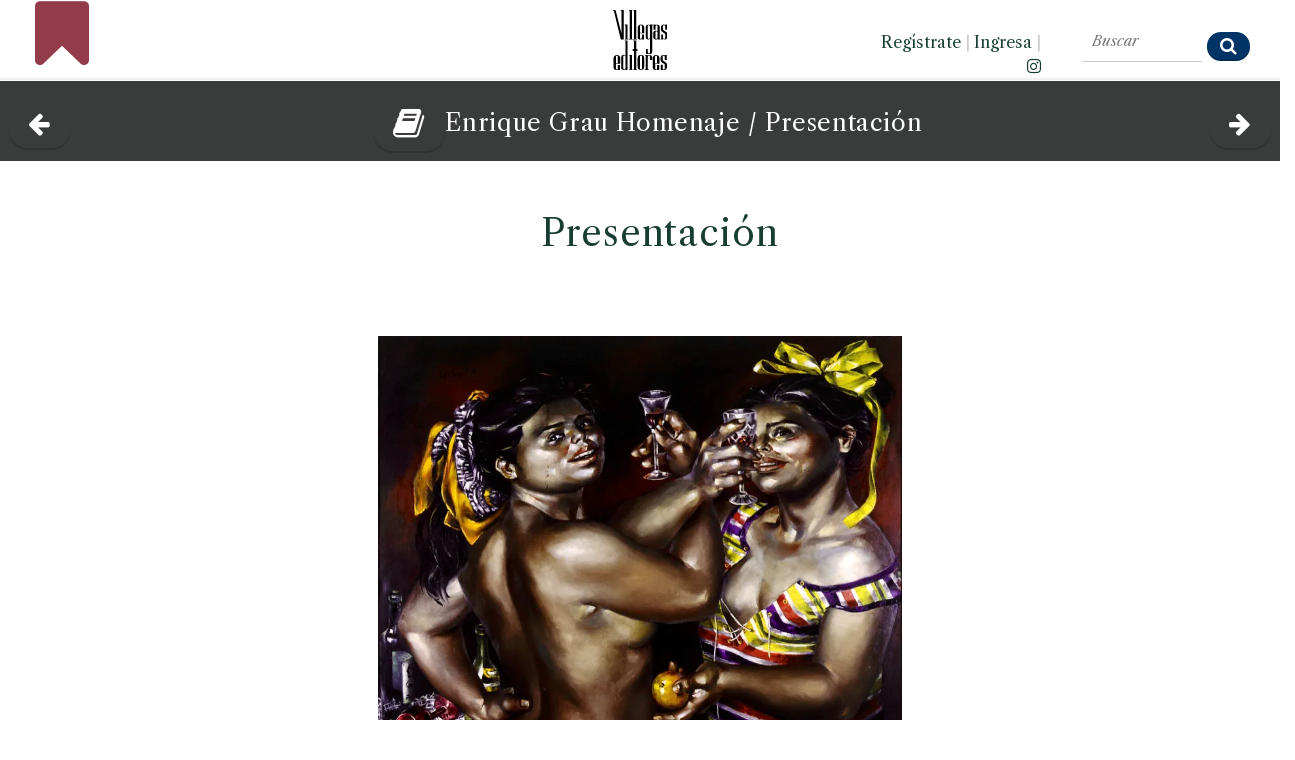

--- FILE ---
content_type: text/html
request_url: https://100libroslibres.com/enrique-grau-homenaje-presentacion
body_size: 38909
content:



	






<!DOCTYPE html>
<html lang="es">
	<head>
  <!-- Global site tag (gtag.js) - Google Analytics -->
  <script async src="https://www.googletagmanager.com/gtag/js?id=G-Z0V5Y8WEMM"></script>
  <script>
    window.dataLayer = window.dataLayer || [];
    function gtag(){dataLayer.push(arguments);}
    gtag('js', new Date());
  
    gtag('config', 'G-Z0V5Y8WEMM');
  </script>				
			
		<!-- Meta -->
		<meta http-equiv="Content-Type" content="text/html; charset=windows-1252">
		<meta http-equiv="X-UA-Compatible" content="IE=edge">
		<meta name="viewport" content="width=device-width, initial-scale=1.0, user-scalable=no">

			<!-- Open Graph for facebook
			http://graph.facebook.com/villegaseditores replace [UserName] 
			with yours and get your fb:admis content information where the XXXX goes.
			================================================== -->

  <!--<link rel="shortcut icon" href="https://100libroslibres.com/favicon.ico" />-->
  <link rel="shortcut url" href="https://100libroslibres.com/enrique-grau-homenaje-presentacion" />      
  <!--<link rel="canonical" href="https://100libroslibres.com/libro.html?isbn=9588156386" />-->     



  <meta  http-equiv="Cache-Control" content="max-age=3600"/>
  <meta name="generator" content="Edith - Sistema CMS: MemoriaVisual.com" />
  <meta http-equiv="Content-Type" content="text/html; charset=windows-1252" />
  <meta name="description" content="Uno de los libros libres de Villegas Editores, gratis y completo, gracias a nuestro Amor por Colombia." />
  <meta name="keywords" content="villegas, editores, colombia, libros, benjamin, arte, arquitectura, cultura, cocina, fotograf&iacute;a, hispanoamerica, historia, literatura, naturaleza, maria" />    
  <meta property="og:url" content="https://100libroslibres.com/enrique-grau-homenaje-presentacion" />
  <meta property="og:type" content="book" />
  <meta property="og:title" content="Enrique Grau." />
  <meta property='og:image' content='https://100libroslibres.com/isbn/9588156386/cover-redes.webp' />  <meta property="og:image:type" content="image/webp" />
  <meta property="og:image:width" content="1200" />
  <meta property="og:image:height" content="1200" />
  <meta property="og:image:alt" content="Presentación" />
  <meta property="og:description" content="Uno de los libros libres de Villegas Editores. Gratis y completo en 100libroslibres.com, gracias a nuestro Amor por Colombia." />	
  <meta property="og:site_name" content="100libroslibres.com" />
  <meta property="fb:app_id" content="115116938551882" />
	<meta property="fb:admins" content="693738624" />		
	<title>Enrique Grau, uno de los Libros Libres de Villegas Editores en 100libroslibres.com</title>
		
		<!-- Bootstrap Core CSS -->
		<link href="assets/css/bootstrap.min.css" rel="stylesheet">
		
		<!-- Customizable CSS -->
		<link href="assets/css/2020.css" rel="stylesheet" data-skrollr-stylesheet>
		<link href="assets/css/green.css" rel="stylesheet" title="Color">
		
		<link href="assets/css/owl.carousel.css" rel="stylesheet">
		<link href="assets/css/owl.transitions.css" rel="stylesheet">
		<link href="assets/css/animate.min.css" rel="stylesheet">
		
		<!-- Fonts -->		
  <link rel="preconnect" href="https://fonts.gstatic.com" crossorigin> 
  <link href="https://fonts.googleapis.com/css2?family=Libre+Caslon+Text:ital,wght@0,400;0,700;1,400&display=swap" rel="stylesheet">		
		<link rel="stylesheet" href="assets/font-awesome-4.7.0/css/font-awesome.min.css">		 
		
		<!-- Icons/Glyphs -->
		<link href="assets/fonts/fontello.css" rel="stylesheet">
		
		<!-- Favicon -->
		<link rel="shortcut icon" href="assets/images/favicon.ico">
		
		<!-- HTML5 elements and media queries Support for IE8 : HTML5 shim and Respond.js -->
		<!--[if lt IE 9]>
			<script src="assets/js/html5shiv.js"></script>
			<script src="assets/js/respond.min.js"></script>
		<![endif]-->
		<!-- Buscador -->
		<link rel="stylesheet" href="assets/css/awesomplete.css" />
		
		<style type="text/css">
				#header {
				  position: relative;
				  min-height: 370px;
				}
				#header-content {
				  position: absolute;
				  bottom: 0;
				  left: 0;
				  width: 96%;
				}
				#header, #header * {
				  background: rgba(#FFFFFF;);
				}
				
				
img { 
  -webkit-user-drag: none; 
  -khtml-user-drag: none; 
  -moz-user-drag: none; 
  -o-user-drag: none; 
  user-drag: none; 
}
				
		</style>
  <style>
    a { 
     text-decoration: none;
    }        
  </style>   
        
	</head>
	
	<body onload="initialize()" oncontextmenu="return false;">
		<div id="fb-root"></div>
		<script>(function(d, s, id) {
		  var js, fjs = d.getElementsByTagName(s)[0];
		  if (d.getElementById(id)) return;
		  js = d.createElement(s); js.id = id;
		  js.src = "//connect.facebook.net/es_LA/sdk.js#xfbml=1&version=v2.6&appId=115116938551882";
		  fjs.parentNode.insertBefore(js, fjs);
		}(document, 'script', 'facebook-jssdk'));</script>				

		<!-- ============================================================= HEADER ============================================================= -->		
		<!--MOVIL-->
		<header class="hidden-xl hidden-lg">
			<div class="navbar">			
				<div class="navbar-header" style="border-bottom: 1px solid #CCCCCC; height: 100px;">
	<div class="container">
		<p style="text-align: center; position: relative; top: -30px;"> 	
 		<a class="navbar-brand" href="https://www.villegaseditores.com" title="Conozca el cat&aacute;logo de Villegas Editores" target="_blank"><img src="assets/images/logo.svg" alt="Villegas Editores"></a>
		</p>		 	
		<p style="line-height: 100%; height: 40px; margin-top: 0px; margin-bottom: 0px; position: absolute; top: 18px;">
      <a class="pull-left" data-toggle="collapse" data-target=".navbar-collapse" style="color: #000000;"><i class="fa fa-navicon" style="font-size: 140%; margin-right: 5px;"></i></a> 
      <a href="index.html" class="pull-left" style="color: #BE0000; position: relative; left: 10px;" title="Vuelve a la portada de 100 libros Libres"><i class="fa fa-bookmark" style="font-size: 140%; margin-right: 5px;"></i></a>      
       <!--<a href="https://www.tierradeencanto.com" class="pull-left" style="color: #BE0000; position: relative; left: 10px;" title="Disfruta las im&aacute;genes m&aacute;s inspiradoras de Colombia" target="_blank"><img src="assets/images/colibri.png" style="width: 32px; height: 32px; position: relative;  top: -7px;">
      </a> -->

      <!--<a href="https://www.spotify.com/co/" class="pull-right" style="color: #000000; position: relative; top: 5px;" title=""><i class="fa fa-spotify" style="font-size: 140%; margin-right: 10px;"></i></a>-->		 	 		
      <a href="https://www.instagram.com/villegas.editores/" class="pull-right" style="color: #000000; position: relative; top: -3px;" title="Visite el Instagram de Villegas Editores" target="_blank"><i class="fa fa-instagram" style="font-size: 140%; margin-right: 15px;"></i></a>
            
      <a href='registro.html' class='pull-right' style='color: #000000; position: relative; top: -3px' title='Reg&iacute;strate'><i class='fa fa-key' style='font-size: 140%; margin-right: 10px;'></i></a></li><a href='ingreso.html' class='pull-right'  style='color: #000000; position: relative; top: -3px' title='Ingresa'><i class='fa fa-sign-in' style='font-size: 140%; margin-right: 10px;'></i></a></li>      
      
      
      

      
 		</p>	
 		<!--
		<p style="line-height: 100%; height: 40px; margin-top: 0px; margin-bottom: 0px; position: absolute; top: 70px;">
      <a href="https://www.villegaseditores.com" class="pull-left" title="Visite el sitio web de la Presidencia de la Rep&uacute;blica de Colombia" target="_blank"><img src="assets/images/logo-presidencia.png" style="height: 15px;"></a> 
      <a href="https://www.villegaseditores.com" class="pull-right" title="Visite el sitio web de Marca Pa&iacute;s Colombia" target="_blank"><img src="assets/images/logo-pais.png" style="height: 15px; margin-right: 10px;"></a>
 		</p>
 		-->	
 		 		
	</div>
</div>				
				<div class="yamm" style="background-color: #000000;">					
					<div class="navbar-collapse collapse">
						<div class="container">				
							<ul class="nav navbar-nav" style="margin-left: 0px; text-transform: none !important; font-size: 14px; position: relative; top: -10px; border-bottom: 0px solid #000000;">
<li>
<a href='index.html' style='color: #000000;'><i class='icon-home'></i> PORTADA</a></li>
<li><a href="libros-libres-de-arquitectura" style="color: #000000;">Arquitectura</a></li>
<li><a href="libros-libres-de-arte" style="color: #000000;">Arte</a></li>
<li><a href="libros-libres-de-cocina" style="color: #000000;">Cocina</a></li>
<li><a href="libros-libres-de-fotografia" style="color: #000000;">Fotograf&iacute;a</a></li>
<li><a href="libros-libres-de-historia" style="color: #000000;">Historia</a></li>
<li><a href="libros-libres-de-naturaleza" style="color: #000000;">Naturaleza</a></li>
<li><a href="libros-libres-de-tradiciones" style="color: #000000;">Tradiciones</a></li>
<li><a href="libros-libres-de-temas-varios" style="color: #000000;">Varios</a></li>
<li class="searchbox" style="position: relative; top: -10px;">
		<form id="search" class="navbar-form search" role="search" action="buscar.html">
				<input type="search" class="awesomplete" data-list="#mylist" name="consulta" placeholder="Buscar" style="font-size: 100%; color: #000000; height: 30px; width: 180px; position: relative; top: -10px; left: -14px;">
				<input type="hidden" name="ver" value="textos">
				<button type="submit" class="btn btn-default btn-submit icon-search" style="position: relative; left: -10px; top: -3px;"></button>
		</form>
</li>	
</ul>															
						</div><!-- /.container -->					
					</div><!-- /.navbar-collapse -->
				</div><!-- /.yamm -->												
			</div><!-- /.navbar -->
		</header>			
		
		<!--ESCRITORIO-->
		<header class="hidden-xs hidden-sm" style="position:fixed; top:0; width:100%; z-index:100;">		

				   <div class="fixed-top" style="background-color: #FFFFFF; height: 80px; border-bottom: 2px solid #EFEFEF;">
       <div class="col-lg-4" style="">
            <p style="text-align: left; font-size: 140%; margin-left: 20px; margin-top: 0px;">                 
                 <a href="index.html" title="Vuelve a la portada de 100 Libros Libres"><i class="fa fa-bookmark" style="font-size: 300%; color: #943B4C; position: relative; top: -3px;"></i></a>&nbsp;&nbsp;
                 <!--<a href="https://tierradeencanto.com" title="Disfruta las im&aacute;genes m&aacute;s inspiradoras de Colombia" target="_blank"><img src="assets/images/colibri.png" style="width: 80px; height: 80px; position: relative; top: -20px;"></a>-->
             </p>    
       </div> 
       <div class="col-lg-4" style="text-align: center;">
            <!--<a href="https://presidencia.gov.co" title="Visite el sitio web de la Presidencia de la Rep&uacute;blica de Colombia" target="_blank"><img src="assets/images/logo-presidencia.png" style="height: 20px; margin-top: 25px; margin-right: 20px;"></a>-->          
            <a href="https://www.villegaseditores.com" title="Conozca el cat&aacute;logo de Villegas Editores" target="_blank"><img src="assets/images/logo.svg" style="height: 60px; margin-top: 10px;"></a>
            <!--<a href="https://colombia.co" title="Visite el sitio web de Marca Pa&iacute;s Colombia" target="_blank"><img src="assets/images/logo-pais.png" style="height: 20px; margin-top: 25px; margin-left: 20px;"></a>-->          
       </div> 
       <div class="col-lg-2" style="text-align: right;">
           <p style="text-align: right; font-size: 90%; font-weight: 400%; margin-right: -20px; margin-top: 30px;">                
               <a href='registro.html'>Reg&iacute;strate</a> <span style='color: #CCCCCC;'>|</span> <a href='ingreso.html'>Ingresa</a> <span style='color: #CCCCCC;'>|</span>               
               <a href="https://www.instagram.com/villegas.editores" title="Conozca el Instagram de Villegas Editores" target="_blank"><i class="fa fa-instagram"></i></a>       
           </p>
       </div> 
       <div class="col-lg-2" style="">      
               <form id="search" role="search" action="buscar.html" style="margin-top: 12px;">          
                  <input type="search" class="awesomplete" data-list="#mylist" name="consulta" placeholder="Buscar" style="width: 120px; margin-top: 0px; background-color: #FFFFFF; font-weight: 500; font-style: italic; color: #3A3B3B; border-top: none; border-left: none; border-right: none;">
                  <button type="submit" class="btn btn-small btn-submit fa fa-search" style="font-size: 100%; position: relative; left: 0px; top: 5px;"></button>		
                  <input type="hidden" name="ver" value="textos">          
               </form> 	         
       </div>        
			</div> 
		</header>
		<!-- ============================================================= HEADER : END ============================================================= -->
		<!-- ============================================================= MAIN ============================================================= -->
		
		<main>
    		<!-- ============================================================= LISTA DE LIBROS PARA EL BUSCADOR ============================================================= -->							
    		<div style="visibility: hidden; height: 1px; overflow: hidden;">
	<ul id="mylist">
		<li>Botero esculturas (1998)</li><li>Salmona (1998)</li><li>El sabor de Colombia (1994)</li><li>Wayuú. Cultura del desierto colombiano (1998)</li><li>Semana Santa en Popayán (1999)</li><li>Cartagena de siempre (1992)</li><li>Palacio de las Garzas (1999)</li><li>Juan Montoya (1998)</li><li>Aves de Colombia. Grabados iluminados del Siglo XVIII (1993)</li><li>Alta Colombia. El esplendor de la montaña (1996)</li><li>Artefactos. Objetos artesanales de Colombia (1992)</li><li>Carros. El automovil en Colombia (1995)</li><li>Espacios Comerciales. Colombia (1994)</li><li>Cerros de Bogotá (2000)</li><li>El Terremoto de San Salvador. Narración de un superviviente (2001)</li><li>Manolo Valdés. La intemporalidad del arte (1999)</li><li>Casa de Hacienda. Arquitectura en el campo colombiano (1997)</li><li>Fiestas. Celebraciones y Ritos de Colombia (1995)</li><li>Costa Rica. Pura Vida (2001)</li><li>Luis Restrepo. Arquitectura (2001)</li><li>Ana Mercedes Hoyos. Palenque (2001)</li><li>La Moneda en Colombia (2001)</li><li>Jardines de Colombia (1996)</li><li>Una jornada en Macondo (1995)</li><li>Retratos (1993)</li><li>Atavíos. Raíces de la moda colombiana (1996)</li><li>La ruta de Humboldt. Colombia - Venezuela (1994)</li><li>Trópico. Visiones de la naturaleza colombiana (1997)</li><li>Herederos de los Incas (1996)</li><li>Casa Moderna. Medio siglo de arquitectura doméstica colombiana (1996)</li><li>Bogotá desde el aire (1994)</li><li>La vida en Colombia (1994)</li><li>Casa Republicana. La bella época en Colombia (1995)</li><li>Selva húmeda de Colombia (1990)</li><li>Richter (1997)</li><li>Por nuestros niños. Programas para su Proteccion y Desarrollo en Colombia (1990)</li><li>Mariposas de Colombia (1991)</li><li>Colombia tierra de flores (1990)</li><li>Los países andinos desde el satélite (1995)</li><li>Deliciosas frutas tropicales (1990)</li><li>Arrecifes del Caribe  (1988)</li><li>Casa campesina. Arquitectura vernácula de Colombia (1993)</li><li>Páramos (1988)</li><li>Manglares (1989)</li><li>Señor Ladrillo (1988)</li><li>La última muerte de Wozzeck (2000)</li><li>Historia del Café de Guatemala (2001)</li><li>Casa Guatemalteca (1999)</li><li>Silvia Tcherassi (2002)</li><li>Ana Mercedes Hoyos. Retrospectiva (2002)</li><li>Francisco Mejía Guinand (2002)</li><li>Aves del Llano (1992)</li><li>El año que viene vuelvo (1989)</li><li>Museos de Bogotá (1989)</li><li>El arte de la cocina japonesa (1996)</li><li>Botero Dibujos (1999)</li><li>Colombia Campesina (1989)</li><li>Conflicto amazónico. 1932-1934 (1994)</li><li>Débora Arango. Museo de Arte Moderno de Medellín (1986)</li><li>La Sabana de Bogotá (1988)</li><li>Casas de Embajada en Washington D.C. (2004)</li><li>XVI Bienal colombiana de Arquitectura 1998 (1998)</li><li>Visiones del Siglo XX colombiano. A través de sus protagonistas ya muertos (2003)</li><li>Río Bogotá (1985)</li><li>Jacanamijoy (2003)</li><li>Álvaro Barrera. Arquitectura y Restauración (2003)</li><li>Campos de Golf en Colombia (2003)</li><li>Cartagena de Indias. Visión panorámica desde el aire (2003)</li><li>Guadua. Arquitectura y Diseño (2003)</li><li>Enrique Grau. Homenaje (2003)</li><li>Mauricio Gómez. Con la mano izquierda (2003)</li><li>Ignacio Gómez Jaramillo (2003)</li><li>Tesoros del Colegio Mayor de Nuestra Señora del Rosario. 350 años (2003)</li><li>Manos en el arte colombiano (2003)</li><li>Historia de la Fotografía en Colombia. Museo de Arte Moderno de Bogotá (1983)</li><li>Arenas Betancourt. Un realista más allá del tiempo (1986)</li><li>Los Figueroa. Aproximación a su época y a su pintura (1986)</li><li>Andrés de Santa María (1985)</li><li>Ricardo Gómez Campuzano (1987)</li><li>El encanto de Bogotá (1987)</li><li>Manizales de ayer. Album de fotografías (1987)</li><li>Ramírez Villamizar. Museo de Arte Moderno de Bogotá (1984)</li><li>La transformación de Bogotá (1982)</li><li>Las fronteras azules de Colombia (1985)</li><li>Botero en el Museo Nacional de Colombia. Nueva donación 2004 (2004)</li><li>Gonzalo Ariza. Pinturas (1978)</li><li>Grau. El pequeño viaje del Barón Von Humboldt (1977)</li><li>Bogotá Viva (2004)</li><li>Albergues del Libertador en Colombia. Banco de la República (1980)</li><li>El Rey triste (1980)</li><li>Gregorio Vásquez (1985)</li><li>Ciclovías. Bogotá para el ciudadano (1983)</li><li>Negret escultor. Homenaje (2004)</li><li>Mefisto. Alberto Iriarte (2004)</li><li>Suramericana. 60 Años de compromiso con la cultura (2004)</li><li>Rostros de Colombia (1985)</li><li>Flora de Los Andes. Cien especies del Altiplano Cundi-Boyacense (1984)</li><li>Casa de Nariño (1985)</li><li>Periodismo gráfico. Círculo de Periodistas de Bogotá (1984)</li><li>Cien años de arte colombiano. 1886 - 1986 (1985)</li><li>Pedro Nel Gómez (1981)</li><li>Colombia amazónica (1988)</li><li>Palacio de San Carlos (1986)</li><li>Veinte años del Sena en Colombia. 1957-1977 (1978)</li><li>Bogotá. Estructura y principales servicios públicos (1978)</li><li>Colombia Parques Naturales (2006)</li><li>Érase una vez Colombia (2005)</li><li>Colombia 360°. Ciudades y pueblos (2006)</li><li>Bogotá 360°. La ciudad interior (2006)</li><li>Guatemala inédita (2006)</li><li>Casa de Recreo en Colombia (2005)</li><li>Manzur. Homenaje (2005)</li><li>Gerardo Aragón (2009)</li><li>Santiago Cárdenas (2006)</li><li>Omar Rayo. Homenaje (2006)</li><li>Beatriz González (2005)</li><li>Casa de Campo en Colombia (2007)</li><li>Luis Restrepo. construcciones (2007)</li><li>Juan Cárdenas (2007)</li><li>Luis Caballero. Homenaje (2007)</li><li>Fútbol en Colombia (2007)</li><li>Cafés de Colombia (2008)</li><li>Colombia es Color (2008)</li><li>Armando Villegas. Homenaje (2008)</li><li>Manuel Hernández (2008)</li><li>Alicia Viteri. Memoria digital (2009)</li><li>Clemencia Echeverri. Sin respuesta (2009)</li><li>Museo de Arte Moderno de Cartagena de Indias (2009)</li><li>Agua. Riqueza de Colombia (2009)</li><li>Volando Colombia. Paisajes (2009)</li><li>Colombia en flor (2009)</li><li>Medellín 360º. Cordial, Pujante y Bella (2009)</li><li>Arte Internacional. Colección del Banco de la República (2009)</li><li>Hugo Zapata (2009)</li><li>Apalaanchi. Pescadores Wayuu (2009)</li><li>Bogotá vuelo al pasado (2010)</li><li>Grabados Antiguos de la Pontificia Universidad Javeriana. Colección Eduardo Ospina S. J. (2010)</li><li>Orquídeas. Especies de Colombia (2010)</li><li>Apartamentos. Bogotá (2010)</li><li>Luis Caballero. Erótico (2010)</li><li>Luis Fernando Peláez (2010)</li><li>Aves en Colombia (2011)</li><li>Pedro Ruiz (2011)</li><li>El mundo del arte en San Agustín (2011)</li><li>Cundinamarca. Corazón de Colombia (2011)</li><li>El hundimiento de los Partidos Políticos Tradicionales venezolanos: El caso Copei (2014)</li><li>Artistas por la paz (1986)</li><li>Reglamento de uniformes, insignias, condecoraciones y distintivos para el personal de la Policía Nacional (2009)</li><li>Historia de Bogotá. Tomo I - Conquista y Colonia (2007)</li><li>Historia de Bogotá. Tomo II - Siglo XIX (2007)</li><li>Academia Colombiana de Jurisprudencia. 125 Años (2019)</li><li>Duque, su presidencia (2022)</li>		
	</ul>
</div>


    		<!-- ============================================================= LISTA DE LIBROS PARA EL BUSCADOR : END ============================================================= -->										
    			
    		<!-- ============================================================= SECTION â€“ PORTFOLIO POST ============================================================= -->
        <!-- CONTENIDO MOVILES -->		
        <div class="hidden-xl hidden-lg" id="novedades" style="margin-left: 10px; margin-top: 0px; margin-bottom: 20px;">
						          		  														  								  								  								  								   		
	 
          <div class="row" style="background-color:#3a3b3b; height: 100px; text-align: center;">  
                          
              <table>
              <tr>
              <td width="20%" style="vertical-align: middle;">
                <p style='text-align: center;'><a href='libros-libres-de-arte' title='' acceskey='a'><button type='submit' class='btn btn-navy btn-submit fa fa-arrow-left' style='font-size: 100%; position: relative; left: 0px; top: 0px;'></button></a></p>               
              </td>		
              <td width="60%">
                  <p style='text-align: center; margin-top: 0px; font-size: 90%; line-height: 120%; margin-top: 0px; margin-bottom: 0px; color: #FFFFFF;'><a href='enrique-grau-homenaje-contenido' title='Volver al contenido del libro' class='link_blanco'><button type='submit' class='btn btn-navy btn-submit fa fa-book' style='font-size: 100%; position: relative; left: 0px; top: 0px;'></button></a>Enrique GrauHomenaje / </p><p style='text-align: center; margin-top: 0px; font-size: 90%; line-height: 120%; margin-top: 0px; margin-bottom: 0px; color: #FFFFFF;'>Presentación</p>            		            		
              </td>			
              <td width="20%" style="vertical-align: middle;">
                <p style='text-align: left;'><a href='enrique-grau-homenaje-el-ayer-y-el-hoy-en-la-vida-de-enrique-grau' title='El ayer y el hoy en la vida de Enrique Grau' accesskey='s'><button type='submit' class='btn btn-navy btn-submit fa fa-arrow-right' style='font-size: 100%; position: relative; left: -10px; top: 0px;'></button></a></p>               
              </td>			
              </tr>
              </table>
          </div> 
          <div class="row" style="background-color: #FFFFFF; ">              
              <h3 style='margin-top: 20px; margin-bottom: 0px; margin-left: 20px;'>Presentación</h3><figure><img src='contenidos-webp/62205.webp' alt='El brindis. 1973. Óleo sobre lienzo. 140 x 160 cm
 '></figure><p style='font-size: 90%; text-align: center; width: 80%; margin-left: 10%;'>El brindis. 1973. Óleo sobre lienzo. 140 x 160 cm
&nbsp;<figure><img src='contenidos-webp/62540.webp' alt='Rita a media noche. 2001. Óleo sobre lienzo. 115 x 80 cm
 '></figure><p style='font-size: 90%; text-align: center; width: 80%; margin-left: 10%;'>Rita a media noche. 2001. Óleo sobre lienzo. 115 x 80 cm
&nbsp;<div style='margin-left: 20px; margin-right: 20px; font-size: 90%;'><p>Texto de: <strong>Benjam&iacute;n Villegas</strong></p>

<p>Si es verdad, como dice el mismo Enrique Grau, que la obra de un artista es una especie de diario donde se reflejan d&iacute;a a d&iacute;a su vida y sus inquietudes, la obra de Enrique Grau es un diario abierto. Y este libro su confirmaci&oacute;n exuberante, inquieto, tropical y americano, Grau pertenece a esa estirpe temeraria a la que en el terreno del arte nada le es ajeno, nada le est&aacute; vedado. Parte de ese grupo de grandes que a mediados del siglo pasado asumieron la renovaci&oacute;n del arte colombiano Obreg&oacute;n, Ram&iacute;rez Villamizar, Wiedemann, Negret, Botero, su vitalidad sin l&iacute;mites y su portentosa intuici&oacute;n lo proyectaron sin escape hacia la b&uacute;squeda de una expresi&oacute;n sincera y propia. Y en ese periplo espiritual, el artista no escatim&oacute; esfuerzos ni se arredr&oacute; ante nada. Eso es, precisamente, lo que aspira a mostrar esta amplia panor&aacute;mica de su trabajo, este homenaje a una obra tan coherente en su diversidad como leg&iacute;tima en su trasfondo.</p>

<p>Este tributo a una creatividad pasmosa que nos representa en su tem&aacute;tica y nos traslada sin tropiezos del dibujo al grabado o al colage, de la serigraf&iacute;a a la litograf&iacute;a, del lienzo al mural, de la cer&aacute;mica a la escultura, del teatro al cine. La extensa obra de Enrique Grau, aqu&iacute; documentada, arranca con obras muy tempranas, un poco anteriores a su c&eacute;lebre Mulata de los a&ntilde;os cuarenta, contin&uacute;a con su periodo de estudios y de viajes, revelando sus incursiones y contactos, prosigue con las etapas de decantaci&oacute;n de su personalidad art&iacute;stica, y nos remite finalmente al Grau actual, en cuyos lienzos anidan las mariamulatas, en cuyas esculturas cobran vida las Ritas, y en cuya imaginaci&oacute;n se configuran versiones renovadas de la historia propia o de alg&uacute;n mito cl&aacute;sico, plasmadas en el mural del Centro de Convenciones o el plafond del Teatro Heredia en Cartagena.</p>

<p>Un libro nuestro m&aacute;s sobre valores colombianos. Una obra m&aacute;s sobre el arte nacional. Un c&aacute;lido tributo a uno de nuestros artistas m&aacute;s dilectos.</p>

</p></div>	   											
              </div>
          <div class="row" style="background-color:#3a3b3b; height: 100px; text-align: center; margin-top: 20px;">   
              <table>
              <tr>
              <td width="20%" style="vertical-align: middle;">
                <p style='text-align: center;'><a href='libros-libres-de-arte' title='' acceskey='a'><button type='submit' class='btn btn-navy btn-submit fa fa-arrow-left' style='font-size: 140%; position: relative; left: 0px; top: 0px;'></button></a></p>               
              </td>		
              <td width="60%">
                  <p style='text-align: center; margin-top: 0px; font-size: 100%; margin-top: 0px; margin-bottom: 0px; color: #FFFFFF;'>Enrique Grau<br>Homenaje / <br>Presentación</p>            		            		
              </td>			
              <td width="20%" style="vertical-align: middle;">
                <p style='text-align: left;'><a href='enrique-grau-homenaje-el-ayer-y-el-hoy-en-la-vida-de-enrique-grau' title='El ayer y el hoy en la vida de Enrique Grau' accesskey='s'><button type='submit' class='btn btn-navy btn-submit fa fa-arrow-right' style='font-size: 140%; position: relative; left: -10px; top: 0px;'></button></a></p>               
              </td>			
              </tr>
              </table>
          </div>           
          <div class="row" style="background-color:#3a3b3b; height: 60px; text-align: center;">        
              <p style="text-align: center; font-size: 90%; font-style: italic; color: #FFFFFF; margin-top: 10px;">#AmorPorColombia</p>	
          </div>            
																
      </div>
      <!-- CONTENIDO ESCRITORIO -->		
      <section id="blog" class="hidden-xs hidden-sm">			

						    
        <script type="text/javascript">
           document.onkeydown = function (event) {
              switch (event.keyCode) {
                 //izq
                 case 37:
                    location.href = 'https://100libroslibres.com/enrique-grau-homenaje-contenido';
                 break;
                 //arriba            
                 case 38:
                    location.href = 'https://www.100libroslibres.com';
                 break;
                 //derecha            
                 case 39:
                    location.href = 'https://100libroslibres.com/enrique-grau-homenaje-el-ayer-y-el-hoy-en-la-vida-de-enrique-grau';
                 break;
                 //abajo            
                 case 40:
                    location.href = 'https://www.villegaseditores.com';
                 break;
              }
           };
        </script>     								
      		<div class="row" style="background-color:#3a3b3b; height: 80px; margin-top: 80px; text-align: center;">       		
                    		
            <div class="col-lg-1"> 
                <a href='enrique-grau-homenaje-contenido' title='Contenido' acceskey='a'><button type='submit' class='btn btn-navy btn-submit fa fa-arrow-left' style='font-size: 140%; position: relative; left: 0px; top: 5px;'></button></a>            </div>            
            <div class="col-lg-10">
                <h3 style='text-align: center; color: #FFFFFF; margin-top: 0px;'><a href='enrique-grau-homenaje-contenido' title='Volver al contenido del libro'><button type='submit' class='btn btn-navy btn-submit fa fa-book' style='font-size: 140%; position: relative; left: 0px; top: 0px;'></button></a><a href='enrique-grau-homenaje-contenido' title='Volver al contenido del libro' class='link_blanco'>Enrique Grau Homenaje</a> / Presentación</h3>        
            </div>
            <div class="col-lg-1">  
                <a href='enrique-grau-homenaje-el-ayer-y-el-hoy-en-la-vida-de-enrique-grau' title='El ayer y el hoy en la vida de Enrique Grau' accesskey='s'><button type='submit' class='btn btn-navy btn-submit fa fa-arrow-right' style='font-size: 140%; position: relative; left: 0px; top: 5px;'></button></a>            </div>             																												
      		</div>	

  						<div class="row" style="">			  						
  						<div style='margin-left: 40px; margin-top: 40px;'><h2 style='margin-bottom: 0px; text-align: center;'>Presentación</h2></div><div style='text-align: center; margin-top: 80px;'><center><figure style='width: 40%;'><img src='contenidos-webp/62205.webp' alt='El brindis. 1973. Óleo sobre lienzo. 140 x 160 cm
 '></figure></center><p style='margin-left: 3.5%; margin-top: 20px; font-size: 18px;'>El brindis. 1973. Óleo sobre lienzo. 140 x 160 cm
&nbsp;<p>&nbsp;</p><center><figure style='width: 40%;'><img src='contenidos-webp/62540.webp' alt='Rita a media noche. 2001. Óleo sobre lienzo. 115 x 80 cm
 '></figure></center><p style='margin-left: 3.5%; margin-top: 20px; font-size: 18px;'>Rita a media noche. 2001. Óleo sobre lienzo. 115 x 80 cm
&nbsp;<p>&nbsp;</p></div><div style='margin-left: 15%; margin-right: 10%; margin-top: 40px;'><p>Texto de: <strong>Benjam&iacute;n Villegas</strong></p>

<p>Si es verdad, como dice el mismo Enrique Grau, que la obra de un artista es una especie de diario donde se reflejan d&iacute;a a d&iacute;a su vida y sus inquietudes, la obra de Enrique Grau es un diario abierto. Y este libro su confirmaci&oacute;n exuberante, inquieto, tropical y americano, Grau pertenece a esa estirpe temeraria a la que en el terreno del arte nada le es ajeno, nada le est&aacute; vedado. Parte de ese grupo de grandes que a mediados del siglo pasado asumieron la renovaci&oacute;n del arte colombiano Obreg&oacute;n, Ram&iacute;rez Villamizar, Wiedemann, Negret, Botero, su vitalidad sin l&iacute;mites y su portentosa intuici&oacute;n lo proyectaron sin escape hacia la b&uacute;squeda de una expresi&oacute;n sincera y propia. Y en ese periplo espiritual, el artista no escatim&oacute; esfuerzos ni se arredr&oacute; ante nada. Eso es, precisamente, lo que aspira a mostrar esta amplia panor&aacute;mica de su trabajo, este homenaje a una obra tan coherente en su diversidad como leg&iacute;tima en su trasfondo.</p>

<p>Este tributo a una creatividad pasmosa que nos representa en su tem&aacute;tica y nos traslada sin tropiezos del dibujo al grabado o al colage, de la serigraf&iacute;a a la litograf&iacute;a, del lienzo al mural, de la cer&aacute;mica a la escultura, del teatro al cine. La extensa obra de Enrique Grau, aqu&iacute; documentada, arranca con obras muy tempranas, un poco anteriores a su c&eacute;lebre Mulata de los a&ntilde;os cuarenta, contin&uacute;a con su periodo de estudios y de viajes, revelando sus incursiones y contactos, prosigue con las etapas de decantaci&oacute;n de su personalidad art&iacute;stica, y nos remite finalmente al Grau actual, en cuyos lienzos anidan las mariamulatas, en cuyas esculturas cobran vida las Ritas, y en cuya imaginaci&oacute;n se configuran versiones renovadas de la historia propia o de alg&uacute;n mito cl&aacute;sico, plasmadas en el mural del Centro de Convenciones o el plafond del Teatro Heredia en Cartagena.</p>

<p>Un libro nuestro m&aacute;s sobre valores colombianos. Una obra m&aacute;s sobre el arte nacional. Un c&aacute;lido tributo a uno de nuestros artistas m&aacute;s dilectos.</p>

</p></div>													
    						</div>	
      		<div class="row" style="background-color:#3a3b3b; height: 80px; margin-top: 80px; text-align: center;">       		    		
            <div class="col-lg-1"> 
                <a href='enrique-grau-homenaje-contenido' title='Contenido' accesskey='a'><button type='submit' class='btn btn-navy btn-submit fa fa-arrow-left' style='font-size: 140%; position: relative; left: 0px; top: 5px;'></button></a>            </div>            
            <div class="col-lg-10">
                <h3 style='text-align: center; color: #FFFFFF; margin-top: 0px;'><a href='enrique-grau-homenaje-contenido' title='Volver al contenido del libro'><button type='submit' class='btn btn-navy btn-submit fa fa-book' style='font-size: 140%; position: relative; left: 0px; top: 0px;'></button></a><a href='enrique-grau-homenaje-contenido' title='Volver al contenido del libro' class='link_blanco'>Enrique Grau Homenaje</a> / Presentación</h3>        
            </div>
            <div class="col-lg-1">  
                <a href='enrique-grau-homenaje-el-ayer-y-el-hoy-en-la-vida-de-enrique-grau' title='El ayer y el hoy en la vida de Enrique Grau' accesskey='s'><button type='submit' class='btn btn-navy btn-submit fa fa-arrow-right' style='font-size: 140%; position: relative; left: 0px; top: 5px;'></button></a>            </div>             																												
      		</div>    																				
  					</div><!-- /.row -->					
  							
			</section>
<section class="hidden-xs hidden-sm" >
   		<!-- ABRE PIE -->
      		<div class="row" style="background-color: #191a1e; height: 80px; margin-bottom: 0px; z-index: 99; position: relative; top: 0px;">   		
  					<h6 style="text-align: center; font-style: italic; color: #FFFFFF; margin-top: 20px; font-size: 18px;">#AmorPorColombia</h6>						  								  								  								  								   		
  		</div>  		<!-- CIERRA PIE -->    
</section> 				
			<!-- ============================================================= SECTION â€“ SHARE ============================================================= 
			
			<section id="share" class="light-bg hidden-xs hidden-sm">
				<div class="container">
					
					<div class="col-sm-4 reset-padding">
						<a href="https://www.facebook.com/sharer/sharer.php?u=https://100libroslibres.com/libro.html?isbn=9588156386" target="_blank" class="btn-share-md">
							<p class="name">Facebook</p>
							<i class="icon-s-facebook"></i>
							<!--<p class="counter">1080</p>
						</a>
					</div>
					
					<div class="col-sm-4 reset-padding">
															
						<a href="https://twitter.com/intent/tweet?text=PresentaciÃ³n%20de%20%40villegas_ed%20- https://100libroslibres.com/libro.html?isbn=9588156386" target="_blank" class="btn-share-md">
							<p class="name">Twitter</p>
							<i class="icon-s-twitter"></i>
							<!--<p class="counter">1263</p>
						</a>
					</div>
					
					<div class="col-sm-4 reset-padding">
													
						<a href="mailto:?subject=Presentación - Libro en VillegasEditores.com&amp;body=Para conocerlo siga este v&iacute;nculo:   https://100libroslibres.com/libro.html?isbn=9588156386 <img src='isbn/9588156386/coverx.jpg'" target="_blank" class="btn-share-md">
							<p class="name">Email</p>
							<i class="icon-mail"></i>
							<!--<p class="counter">963</p>
						</a>
					</div>
					
				</div>
			</section>-->

						
		</main>
		
		<!-- ============================================================= MAIN : END ============================================================= -->

		<!-- JavaScripts placed at the end of the document so the pages load faster -->
		<script src="assets/js/jquery.min.js"></script>
		<script src="assets/js/jquery.easing.1.3.min.js"></script>
		<script src="assets/js/jquery.form.js"></script>
		<script src="assets/js/jquery.validate.min.js"></script>
		<script src="assets/js/bootstrap.min.js"></script>
		<script src="assets/js/bootstrap-hover-dropdown.min.js"></script>
		<script src="assets/js/skrollr.min.js"></script>
		<script src="assets/js/skrollr.stylesheets.min.js"></script>
		<script src="assets/js/waypoints.min.js"></script>
		<script src="assets/js/waypoints-sticky.min.js"></script>
		<script src="assets/js/owl.carousel.min.js"></script>
		<script src="assets/js/jquery.isotope.min.js"></script>
		<script src="assets/js/jquery.easytabs.min.js"></script>
		<script src="assets/js/google.maps.api.v3.js"></script>
		<script src="assets/js/viewport-units-buggyfill.js"></script>
		<script src="assets/js/scripts.js"></script>	
		
		<!-- buscador -->
		<script src="assets/js/awesomplete.js" async></script>		
		
		<!-- OnScroll CSS3 Animations for Modern Browsers and IE10+ -->
		<!--[if !IE]> -->
			<script src="assets/js/onscroll.js"></script>
		<!-- <![endif]-->
		
		<!-- For demo purposes â€“ can be removed on production 
		<link href="assets/css/green.css" rel="alternate stylesheet" title="Green color">
		<link href="assets/css/blue.css" rel="alternate stylesheet" title="Blue color">
		<link href="assets/css/red.css" rel="alternate stylesheet" title="Red color">
		<link href="assets/css/pink.css" rel="alternate stylesheet" title="Pink color">
		<link href="assets/css/purple.css" rel="alternate stylesheet" title="Purple color">
		<link href="assets/css/orange.css" rel="alternate stylesheet" title="Orange color">
		<link href="assets/css/navy.css" rel="alternate stylesheet" title="Navy color">
		<link href="assets/css/gray.css" rel="alternate stylesheet" title="Gray color">
		
		<script src="switchstylesheet/switchstylesheet.js"></script>
		
		<script>
			$(document).ready(function(){ 
				$(".changecolor").switchstylesheet( { seperator:"color"} );
			});
		</script>-->
		<!-- For demo purposes â€“ can be removed on production : End -->
	</body>
</html>

